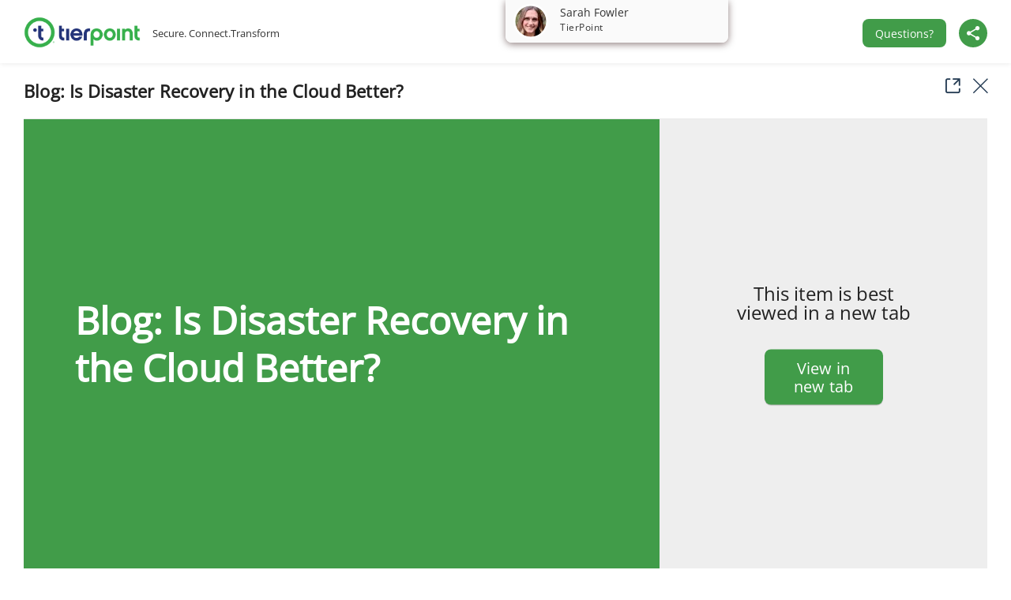

--- FILE ---
content_type: text/html; charset=utf-8
request_url: https://engage.tierpoint.com/ensure-cyber-resilience/home/blog-is-disaster-recovery-in-the-cloud-better
body_size: 9955
content:
<!DOCTYPE html>
<html lang="en">

  <head>
    <meta http-equiv="X-UA-Compatible" content="IE=edge">
<meta charset="utf-8">
<meta name="viewport" content="initial-scale=1, width=device-width">

    <meta name="robots" content="index, follow">

  <link rel="canonical" href="https://engage.tierpoint.com/ensure-cyber-resilience/home/blog-is-disaster-recovery-in-the-cloud-better">
  <meta property="og:url" content='https://engage.tierpoint.com/ensure-cyber-resilience/home/blog-is-disaster-recovery-in-the-cloud-better' />


<meta name="twitter:card" content="summary"/>
<meta property="og:title" content='Blog: Is Disaster Recovery in the Cloud Better?'/>
<meta name="twitter:title" content='Blog: Is Disaster Recovery in the Cloud Better?' />
<meta property="og:description" content='With many types of disaster recovery solutions available, is disaster recovery in the cloud a better option? We explain why it is.'/>
<meta name="twitter:description" content='With many types of disaster recovery solutions available, is disaster recovery in the cloud a better option? We explain why it is.' />

<meta property="og:image" content='https://images.folloze.com/image/fetch/https://www.tierpoint.com/wp-content/uploads/BLOG_Cloud-to-Cloud-Disaster-Recovery.jpg'/>
<meta name="twitter:image" content='https://images.folloze.com/image/fetch/https://www.tierpoint.com/wp-content/uploads/BLOG_Cloud-to-Cloud-Disaster-Recovery.jpg'/>

  <meta property="og:type" content='website' />

<meta name="Description" content="With many types of disaster recovery solutions available, is disaster recovery in the cloud a better option? We explain why it is.">
  <title>Blog: Is Disaster Recovery in the Cloud Better? | TierPoint</title>
<link rel="shortcut icon" type="image/x-icon" href="https://images.folloze.com/image/upload/v1617830795/ijrogz4qxvtfyggddn1s.png" />

    <meta name="csrf-param" content="authenticity_token" />
<meta name="csrf-token" content="a764k403/4u0DA6mmClUi4cNJlU1hrgb0Vhi5IjmwOkC8EaGF0cXRTGEEnJHnShtSFeL3onIn09J85tiaX5ZwQ==" />

      <!-- Google Tag Manager --> 
<script>(function(w,d,s,l,i){w[l]=w[l]||[];w[l].push({'gtm.start': 
new Date().getTime(),event:'gtm.js'});var f=d.getElementsByTagName(s)[0], 
j=d.createElement(s),dl=l!='dataLayer'?'&l='+l:'';j.async=true;j.src= 
'https://www.googletagmanager.com/gtm.js?id='+i+dl;f.parentNode.insertBefore(j,f); 
})(window,document,'script','dataLayer','GTM-NJP9VX3');</script> 
<!-- End Google Tag Manager -->
      


    <script type="text/javascript">
  var FollozeState = (function() {
    const setJwtToken = (token) => {
      jwtToken = token
    }
    var jwtToken = "eyJ0eXAiOiJKV1QiLCJhbGciOiJSUzI1NiJ9.eyJsZWFkX2lkIjoxNDc5NjYxMDcsImJvYXJkX2lkIjoxMjA0Mzd9.[base64]";

    var state = {
      initialState: {"lead":{"id":147966107,"name":"Unknown","email":null,"last_name":null,"company":null,"anon_guest":true,"group_user":false,"account_domain":null,"account_logo":null,"custom_attributes":{"utm_id":null,"utm_medium":null,"utm_source":null,"utm_content":null,"utm_campaign":null}},"board":{"id":120437,"slug":"ensure-cyber-resilience","online_items_count":23,"name":"Product-DRaaS+Ransomware_TOFU","seo_title":"Ensure Cyber Resilience","organization_id":135057,"is_ssl":true,"allow_embedding":null,"integrations":{"ga":{"code":"UA-76728160-1","active":true},"eloqua":null,"ms_crm":{"is_enabled":false},"pardot":null,"marketo":null,"allow_append_params":null},"privacy":{"element_id":2505,"cookie_management":null,"privacy_warning_check":false,"regulated_countries_only":false},"custom_attributes":{}},"campaign":{"id":101495,"board_id":120437,"header":{"cta":{"form":{"fields":{"name":{"type":"text","label":"Name","order":1,"state":"required","placeholder":"First Name"},"note":{"type":"long_text","label":"Message","order":6,"state":"invisible","placeholder":"Type your message here..."},"email":{"type":"email","label":"Email","order":2,"state":"required","placeholder":"your@email.here"},"phone":{"type":"tel","label":"Phone","order":5,"state":"optional","placeholder":"Phone Number"},"company":{"type":"text","label":"Company","order":4,"state":"required","placeholder":"Company"},"headline":{"type":"text","label":"Title","order":3,"state":"required","placeholder":"Title"}},"form_name":"Schedule a Preparedness Strategy Session","form_type":1,"form_title":"Schedule a Preparedness Strategy Session","is_template":false,"submit_label":"Contact us!","privacy_message":null,"success_message":"Thank you! I will reach out to you to coordinate a meeting shortly!"},"show":true,"text":"Questions?","type":"form","metadata":{"url":null,"form_id":57836},"transparent":false,"privacy_message":null,"privacy_message_id":"0"},"icon":"none","logo":{"url":"https://images.folloze.com/image/upload/v1618236675/zjzbaluj5cg0qs5hfkuo.png","link":null,"show":true,"image":{"id":1825636,"fit":"cover","url":"https://images.folloze.com/image/upload/v1618236675/zjzbaluj5cg0qs5hfkuo.png","alt_text":null,"transformation":{},"displayable_section":"logo"},"image_id":1825636,"with_padding":true},"show":true,"social":{"email":true,"twitter":false,"facebook":false,"linkedin":false},"tagline":{"text":"Secure. Connect.Transform"},"background":{"show":true},"secondary_logo":{"link":"","show":true,"image":{"id":1825637,"fit":"contain","url":null,"tint":"none","alt_text":null,"is_loading":false,"source_type":2,"transformation":{},"displayable_section":"logo"},"image_id":1825637},"show_contributors":true},"promotion":{"show":true,"items":{"0":{"cta":{"form":{"form_title":"Schedule a Preparedness Strategy Session","submit_label":"Contact us!","success_message":"Thank you! I will reach out to you to coordinate a meeting shortly!","fields":{"name":{"type":"text","label":"Name","order":1,"state":"required","placeholder":"First Name"},"email":{"type":"email","label":"Email","order":2,"state":"required","placeholder":"your@email.here"},"headline":{"type":"text","label":"Title","order":3,"state":"required","placeholder":"Title"},"company":{"type":"text","label":"Company","order":4,"state":"required","placeholder":"Company"},"phone":{"type":"tel","label":"Phone","order":5,"state":"optional","placeholder":"Phone Number"},"note":{"type":"long_text","label":"Message","order":6,"state":"invisible","placeholder":"Type your message here..."}},"privacy_message":null,"is_template":false,"form_type":1,"form_name":"Schedule a Preparedness Strategy Session"},"show":true,"text":"Schedule Now!","type":"form","metadata":{"url":null,"form_id":57836},"transparent":false,"privacy_message":null,"privacy_message_id":"0"},"key":0,"show":true,"title":{"sub":"Schedule a Preparedness Strategy Session","main":"Strengthen Your Organization’s Readiness Plan","title":"Strengthen Your Organization’s Readiness Plan","subtitle":"Schedule a Preparedness Strategy Session"},"columns":{"show":false,"items":{"0":{"key":0,"url":"https://cdn2.hubspot.net/hubfs/135870/FactSheets/TierPoint-zerto-cloud-to-cloud-draas-factsheet.pdf","icon":"c-idea","text":"Only 48% of enterprise applications are covered by a comprehensive Disaster recovery plan.","image":{"id":1825638,"url":"https://images.folloze.com/image/upload/v1623360540/hgpau4f7zquknfpo8q86.png","fit":"cover","transformation":{"crop":{"x":"0.00","y":"0.00","crop":"crop","unit":"%","width":"1.00","aspect":"0.01","height":"1.00","radius":"max"},"shape":"circle"},"displayable_section":"icon","alt_text":null},"title":"","image_id":1825638,"is_image":true},"1":{"key":1,"url":"https://cdn2.hubspot.net/hubfs/135870/FactSheets/TierPoint-zerto-cloud-to-cloud-draas-factsheet.pdf","icon":"c-trophy","text":"50% of all organizations would be unlikely to survive if hit by a disaster that rendered their data center unusable.","image":{"id":1825639,"url":"https://images.folloze.com/image/upload/v1623364717/nlb0lyobz8ezfmljmqmp.png","fit":"cover","transformation":{"crop":{"x":"0.00","y":"0.00","crop":"crop","unit":"%","width":"1.00","aspect":"0.01","height":"1.00","radius":"max"},"shape":"circle"},"displayable_section":"icon","alt_text":null},"title":"","image_id":1825639,"is_image":true},"2":{"key":2,"url":"https://cdn2.hubspot.net/hubfs/135870/FactSheets/TierPoint-zerto-cloud-to-cloud-draas-factsheet.pdf","icon":"c-call","text":"With cybersecurity threats on the rise, 20% of malware incidents reported in 2020 can be attributed to ransomware.","image":{"id":1825640,"url":"https://images.folloze.com/image/upload/v1625772089/gve9s8dcgdskngusdwph.png","fit":"cover","transformation":{"crop":{"x":"0.00","y":"0.00","crop":"crop","unit":"%","width":"1.00","aspect":"0.01","height":"1.00","radius":"max"},"shape":"circle"},"displayable_section":"icon","alt_text":null},"title":"","image_id":1825640,"is_image":true}},"show_icons":true,"show_carousel":false,"columns_in_row":4},"position":{"label":"Above footer slot 2","value":65536,"location":"above_footer"}},"1":{"cta":{"form":null,"show":false,"text":"Schedule Now!","type":"form","metadata":{"url":null,"form_id":57836},"transparent":false,"privacy_message":null,"privacy_message_id":"0"},"key":1,"show":true,"title":{"sub":"","main":"Some of Our Success Stories","title":"Some of Our Success Stories","subtitle":""},"columns":{"show":true,"size":0,"items":{"0":{"key":"0","url":"https://www.youtube.com/watch?v=dUoc1cuNNK4\u0026skip_registered_account_check=true","icon":"c-idea","text":"\"TierPoint exceeded our expectations. We had no downtime and zero interruptions to our clients...\"","image":{"id":1851355,"url":"https://images.folloze.com/image/upload/v1629930078/ygbvpltt7ufogmwxo9ky.png","fit":"cover","transformation":{"crop":{"x":"0.07","y":"0.00","crop":"crop","unit":"%","width":"0.93","aspect":"0.01","height":"1.00","radius":0},"shape":"rectangle"},"displayable_section":"icon","alt_text":null},"title":"Corevist","image_id":1851355,"is_image":true},"1":{"key":"1","url":"https://www.youtube.com/watch?v=PXQGjdXwMuE","icon":"c-trophy","text":"\"TierPoint solution helps us ensure we can protect our critical data and research...\"","image":{"id":1851356,"url":"https://images.folloze.com/image/upload/v1629929930/nwynp5efcwgoxnan2rvw.png","fit":"cover","transformation":{"crop":{"x":"0.07","y":"0.00","crop":"crop","unit":"%","width":"0.92","aspect":"0.01","height":"1.00","radius":0},"shape":"rectangle"},"displayable_section":"icon","alt_text":null},"title":"Donald Danforth Plant Science Center","image_id":1851356,"is_image":true},"2":{"key":"2","url":"https://www.youtube.com/watch?v=gwzvnoQUQkA","icon":"c-call","text":"\"TierPoint services  consistently work, they are consistently available...\"","image":{"id":1851357,"url":"https://images.folloze.com/image/upload/v1629930028/imxhieaozmnclf9mzww6.png","fit":"cover","transformation":{"crop":{"x":"0.14","y":"0.00","crop":"crop","unit":"%","width":"0.83","aspect":"0.01","height":"1.00","radius":0},"shape":"rectangle"},"displayable_section":"icon","alt_text":null},"title":"Port of Seattle","image_id":1851357,"is_image":true}},"alignment":0,"show_icons":true,"show_carousel":false,"columns_in_row":4},"position":{"label":"Above footer slot 1","value":32768,"location":"above_footer"}},"2":{"cta":{"form":null,"show":false,"text":null,"type":"new_tab","metadata":{"url":null,"form_id":null},"transparent":false,"privacy_message":null,"privacy_message_id":"0"},"key":2,"show":true,"title":{"sub":"","main":"By 2025, at least 75% of IT organizations will face one or more attacks","title":"By 2025, at least 75% of IT organizations will face one or more attacks","subtitle":""},"columns":{"show":true,"size":0,"items":{"0":{"key":"0","url":"http://Data","icon":"c-idea","text":"","image":{"id":1826510,"url":"https://images.folloze.com/image/upload/v1625838034/enh8xoq9b4cvgm5dijd8.png","fit":"cover","transformation":{"crop":{"x":"0.00","y":"0.00","crop":"crop","unit":"%","width":"1.00","aspect":"0.01","height":"1.00","radius":"max"},"shape":"circle"},"displayable_section":"icon","alt_text":null},"title":"Data Durability","image_id":1826510,"is_image":true},"1":{"key":"1","url":null,"icon":"c-trophy","text":"","image":{"id":1826511,"url":"https://images.folloze.com/image/upload/v1628009265/f8m7jx3ldqymeghtfqit.png","fit":"cover","transformation":{"crop":{"x":"0.00","y":"0.00","crop":"crop","unit":"%","width":"1.00","aspect":"0.01","height":"1.00","radius":"max"},"shape":"circle"},"displayable_section":"icon","alt_text":null},"title":"Data Protection","image_id":1826511,"is_image":true},"2":{"key":"2","url":null,"icon":"c-call","text":"","image":{"id":1826512,"url":"https://images.folloze.com/image/upload/v1628009254/qjijut8dh717lvogfm3x.png","fit":"cover","transformation":{"crop":{"x":"0.00","y":"0.00","crop":"crop","unit":"%","width":"1.00","aspect":"0.01","height":"1.00","radius":"max"},"shape":"circle"},"displayable_section":"icon","alt_text":null},"title":"Disaster Recovery","image_id":1826512,"is_image":true}},"alignment":0,"show_icons":true,"show_carousel":false,"columns_in_row":4},"position":{"label":"Below banner slot 1","value":65536,"location":"below_banner"}}}},"created_at":"2021-07-08T15:26:50.274Z","updated_at":"2025-11-12T00:00:55.229Z","general":{"favicon":{"url":"https://images.folloze.com/image/upload/v1617830795/ijrogz4qxvtfyggddn1s.png","show":true},"board_id":120437,"password":{"show":false,"text":null},"greetings":{"show":false,"text":"I’ve put together a number of resources I think you will find interesting. I look forward to hearing back! Thanks","show_title":true,"opening_text":null,"salutation_text":null},"theme_color":"#419c49","campaign_type":0,"image_bank_config":{"icons":"folloze","logos":"folloze","images":"folloze","videos":"folloze","banners":"folloze","thumbnails":"folloze","mobile_banners":"folloze"}},"banner":{"cta":{"form":{"fields":{"name":{"type":"text","label":"Name","order":1,"state":"required","placeholder":"First Name"},"note":{"type":"long_text","label":"Message","order":6,"state":"invisible","placeholder":"Type your message here..."},"email":{"type":"email","label":"Email","order":2,"state":"required","placeholder":"your@email.here"},"phone":{"type":"tel","label":"Phone","order":5,"state":"optional","placeholder":"Phone Number"},"company":{"type":"text","label":"Company","order":4,"state":"required","placeholder":"Company"},"headline":{"type":"text","label":"Title","order":3,"state":"required","placeholder":"Title"}},"form_name":"Schedule a Preparedness Strategy Session","form_type":1,"form_title":"Schedule a Preparedness Strategy Session","is_template":false,"submit_label":"Contact us!","privacy_message":null,"success_message":"Thank you! I will reach out to you to coordinate a meeting shortly!"},"show":true,"text":"Explore  More","type":"form","metadata":{"url":null,"form_id":57836},"transparent":false,"privacy_message":null,"privacy_message_id":"0"},"form":{"form":{"fields":{"name":{"type":"text","label":"Name","order":1,"state":"required","placeholder":"First Name"},"note":{"type":"long_text","label":"Message","order":6,"state":"invisible","placeholder":"Type your message here..."},"email":{"type":"email","label":"Email","order":2,"state":"required","placeholder":"your@email.here"},"phone":{"type":"tel","label":"Phone","order":5,"state":"optional","placeholder":"Phone Number"},"company":{"type":"text","label":"Company","order":4,"state":"required","placeholder":"Company"},"headline":{"type":"text","label":"Title","order":3,"state":"required","placeholder":"Title"}},"form_name":"Schedule a Preparedness Strategy Session","form_type":1,"form_title":"Schedule a Preparedness Strategy Session","is_template":false,"submit_label":"Contact us!","privacy_message":null,"success_message":"Thank you! I will reach out to you to coordinate a meeting shortly!"},"show":true,"text":"Schedule a Preparedness Strategy Session","type":"form","metadata":{"form_id":57836},"privacy_message":null},"show":true,"header":{"text":"Ensure Cyber Resilience"},"height":"tall","subtitle":{"text":"Plan Your Prevention Strategy"},"background":{"url":"https://images.folloze.com/image/fetch/http://www.demitasse.co.nz/wordpress2/wp-content/uploads/2014/09/zerto-red-on-white-logo-2.gif","tint":"dark_low","image":{"id":1825634,"fit":"cover","url":"https://images.folloze.com/image/upload/v1627915312/arxkq6wi5qxokbxr5jhc.jpg","tint":"none","alt_text":null,"is_loading":false,"source_type":2,"transformation":{},"displayable_section":"banner"},"image_id":1825634,"position":{"x":"center","y":"center"}},"text_color":"light","text_alignment":"left","mobile_background":{"url":null,"show":true,"tint":"dark_low","image":{"id":1825635,"fit":"cover","url":"https://images.folloze.com/image/upload/v1625771895/lv0ug7s9gdsw8ick2lb1.jpg","tint":"none","alt_text":null,"is_loading":false,"source_type":2,"transformation":{},"displayable_section":"banner"},"image_id":1825635,"position":{"x":"center","y":"center"}}},"items":{"show":true,"title":{"text":"Concerns about the rising cybercrime contributes to the growth in DRaaS adoption. Unfortunately, ransomware made up a whopping 81 percent of all financially motivated cyberattacks in 2020. DRasS provides a readily available back up to mitigate the damage from ransomware and other cyberattacks.","title":"Mitigate Cyber Threats with DRaaS"},"gating":{"form":null,"show":false,"metadata":{"form_id":null},"is_mandatory":true,"privacy_message":null},"show_home":false,"show_likes":false,"show_views":false,"leading_item":{"id":662608,"show":false,"image":{"id":1825630,"fit":"cover","url":"https://images.folloze.com/image/upload/v1623415771/vgnyj4h6viqv6k5tdqbc.jpg","transformation":{},"displayable_section":null},"title":"Whitepaper: Why Adopt DRaaS? 5 Considerations to Maximize Business Benefits"},"block_download":false,"category_theme":"classic","show_item_type":false,"show_search_box":false,"show_item_description":false},"footer":{"id":2645,"logo":{"url":"https://images.folloze.com/image/upload/v1620310418/rpkaqqtmxqd2dhryvpxx.png","show":true,"image":{"id":1754332,"fit":null,"url":"https://images.folloze.com/image/upload/v1620310418/rpkaqqtmxqd2dhryvpxx.png","alt_text":null,"transformation":{},"displayable_section":null},"image_id":1754332},"name":"New Footer- Grey","show":true,"text":null,"state":null,"labels":[{"url":"","text":"© 2025 TierPoint, LLC. All Rights Reserved."},{"url":"https://www.tierpoint.com/about-us/company/","text":"About Us"},{"url":"https://www.tierpoint.com/privacy-policy/","text":"Privacy Policy"},{"url":"https://www.tierpoint.com/terms-use/","text":"Terms of Use"},{"url":"https://www.tierpoint.com/acceptable-use-policy/","text":"Acceptable Use Policy"}],"custom_id":2645,"element_id":2645,"text_color":{"type":1,"color":"#eeeeee"},"description":null,"is_standard":null,"background_color":"#2d2d2d","tracking_consent":null,"show_in_item_view":false},"contact_card":{"card":{"cta":{"form":null,"show":true,"text":"Have a Question?","type":"message","metadata":{"url":null,"form_id":null},"transparent":false,"privacy_message":{"message":null,"text_area":null,"is_standard":true,"checkbox_area":{"label":null,"threshold":2,"checkboxes":[]}},"privacy_message_id":0},"show":true}},"organization_id":135057,"live_event":{},"side_by_side":{"show":false,"areas":{}},"campaign_type":0,"pending_personalization":true},"organization_settings":{"privacy":{"restrict_export_data":false,"privacy_warning_provider":"app","emails_privacy_disclaimer":{"html":"","is_enabled":false},"mail_blast_privacy_message":{"html":"","is_enabled":false},"disable_share_button_on_board":false,"block_mail_blast_auto_approval":true,"block_mail_blast_quick_approval":true}},"token":"154b95f205","locale":"en-US","has_items_to_display":true,"session":{"guid":"79f95c2a-14d5-4509-9829-76379298f4fd"},"data_service_configuration":{"type":"demandbase","api_key":"jsTYeM4aDXvbJIpRCCptQBA3CGYgsQMc8nF0tJSu"},"cookie_matching":{"type":"default","run_cookie_matching":null,"load_local_script":null,"api_key":null},"journey":{"items":{"0":{"journey_index":0,"category_id":null,"category_slug":null,"category_name":null,"slug":"blog-is-disaster-recovery-in-the-cloud-better","liked_by_user":false,"is_gated":null,"content_item_id":398428,"description":"With many types of disaster recovery solutions available, is disaster recovery in the cloud a better option? We explain why it is.","id":662611,"name":"Blog: Is Disaster Recovery in the Cloud Better?","seo_title":"Blog: Is Disaster Recovery in the Cloud Better?","image":{"url":"https://images.folloze.com/image/fetch/https://www.tierpoint.com/wp-content/uploads/BLOG_Cloud-to-Cloud-Disaster-Recovery.jpg","fit":"cover","transformation":{},"optimized_url":null},"item_type":"link","item_source":1,"route":"/home/blog-is-disaster-recovery-in-the-cloud-better","is_content_item":false,"link_url":"https://www.tierpoint.com/blog/is-disaster-recovery-in-the-cloud-better/","snapshot_url":null,"secured":true,"presented_item_type":"link","snapshot_disabled":null,"open_in_new_tab":true}},"items_count":1,"journey_index":0,"next_item_index":null,"prev_item_index":null}},
      trackingConfig: {"platforms":{"app":{"id":1,"name":"App"},"campaign":{"id":2,"name":"Campaign"},"plugin":{"id":3,"name":"Plugin"},"outlook":{"id":4,"name":"Outlook"}},"events":{"lead":{"viewed_board":1,"viewed_item":2,"clicked_on_next_item":3,"clicked_on_previous_item":4,"confirmed_cookie_usage":5,"clicked_on_share_button":6,"shared_a_campaign":7,"liked_an_item":8,"clicked_on_cta":9,"downloaded_an_item":10,"changed_category":11,"searched_items":12},"user":{"clicked_on_create_board":1,"created_a_board":2,"opened_user_menu":3,"clicked_on_user_settings":4,"clicked_on_install_plugin":5,"clicked_on_about":6,"signed_out":7,"opened_notifications":8,"searched_boards":9,"searched_items":10,"sorted_results":11,"clicked_on_board":12,"opened_board_details_menu":13,"closed_board_details_menu":14,"clicked_on_follow_a_board":15,"clicked_on_unfollow_a_board":16,"clicked_on_logo":17,"clicked_on_campaign_preview":18,"viewed_design_tab":19,"viewed_content_tab":20,"viewed_pulse_tab":21,"viewed_automation_tab":22,"clicked_on_get_board_link":23,"clicked_on_invite_to_board":24,"clicked_on_board_settings":25,"clicked_back":26,"copied_a_board_campaign_link":27,"copied_a_board_public_link":28,"clicked_on_create_board_individual_trackable_link":29,"copied_a_board_individual_trackable_link":30,"clicked_on_create_board_group_trackable_link":31,"copied_a_board_group_trackable_link":32,"opened_subdomain_settings":33,"saved_subdomain_settings":34,"sent_an_invitation":35,"edited_a_contributor":36,"removed_a_contributor":37,"re_invited_a_contributor":38,"opened_invitation_preview":39,"edited_invitation_email":40,"clicked_on_copy_board":41,"copied_board":42,"clicked_on_edit_board":43,"edited_a_board":44,"clicked_on_delete_board":45,"deleted_a_board":46,"changed_board_privacy_settings":47,"previewed_an_item":48,"clicked_on_edit_item":49,"edited_an_item":50,"clicked_on_find_more_images":51,"clicked_on_search_image":52,"clicked_on_upload_an_image":53,"uploaded_an_image":54,"clicked_on_add_content":55,"created_an_item":56,"clicked_on_delete_item":57,"deleted_an_item":58,"clicked_on_copy_item":59,"copied_an_item":60,"clicked_on_share_item":61,"copied_an_item_campaign_link":62,"copied_an_item_public_link":63,"clicked_on_create_item_individual_trackable_link":64,"copied_an_item_individual_trackable_link":65,"clicked_on_create_item_group_trackable_link":66,"copied_an_item_group_trackable_link":67,"created_a_category":69,"edited_a_category":71,"deleted_a_category":73,"changed_item_position":74,"changed_category_position":75,"saved_campaign_design":76,"discarded_campaign_design_changes":77,"added_a_step_to_content_play":78,"removed_a_step_from_content_play":79,"replaced_content_play_step_content":80,"viewed_content_play_step_email":81,"edited_content_play_step_email":82,"changed_content_play_step_position":83,"clicked_on_content_play_activation":84,"changed_content_play_email_frequency":85,"changed_content_play_email_send_time":86,"changed_content_play_exit_criteria":87,"changed_content_play_name":88,"clicked_on_invite_to_content_play":89,"invited_people_to_a_content_play":90,"viewed_person_activity":91,"changed_pulse_table_tab":92,"changed_pulse_table_filter":93,"exported_pulse_data":94,"searched_pulse_table":95,"changed_pulse_table_sort":96,"changed_profile_info":97,"changed_user_email_notifications_settings":98,"changed_password":99,"failed_to_change_password":100,"clicked_on_user_image_upload":101,"uploaded_a_user_image":102,"uploaded_a_user_image_from_linkedin":103,"saved_integration_settings":104,"changed_email_provider":314,"changed_email_signature":315,"clicked_on_reset_password":107,"clicked_on_sign_up_with_linkedin":108,"clicked_on_registration":109,"paired_email_with_linkedin":110,"login":111,"opened_activity_sidebar":112,"opened_notifications_sidebar":113,"clicked_on_notifications_sidebar_logo":114,"clicked_on_template":115,"started_add_content_wizard":116,"clicked_on_invite_to_board_from_activity_sidebar":117,"clicked_on_open_board_from_activity_sidebar":118,"clicked_on_re_invite_a_lead":119,"opened_content_play_editor":120,"opened_send_content_play_wizard":121,"selected_cadence":122,"re_invited_a_user":123,"installed_outlook_web_addin":124,"saved_organization_settings":125,"dismissed_organization_settings_changes":126,"saved_organization_campaign":127,"dismissed_organization_campaign_changes":128,"changed_organization_integration_settings":129,"invited_a_user_to_a_team":130,"moved_users_to_a_team":131,"re_invited_a_user_to_a_team":132,"removed_a_user_from_a_team":133,"changed_team_user_state":134,"exported_organization_users_data":135,"saved_organization_content_mapping":136,"dismissed_organization_content_mapping_changes":137,"login_error":138,"register_error":139,"clicked_on_request_account":140,"user_activation":141,"sent_a_content_play_step":142,"test_cadence_emails":143,"created_a_channel":144,"added_board_to_favorites":145,"removed_board_from_favorites":146,"filtered_results":147,"added_board_to_channel":148,"removed_board_from_channel":149,"clicked_on_add_board_to_new_channel":150,"subscribed_to_board":151,"unsubscribed_from_board":152,"viewed_board_info":153,"viewed_channel_info":154,"subscribed_to_channel":155,"unsubscribed_from_channel":156,"clicked_on_get_channel_link":157,"opened_channel_invitation_modal":158,"clicked_on_delete_channel":159,"clicked_on_edit_channel":160,"changed_active_view":161,"invited_people_to_a_channel":162,"clicked_on_create_channel":163,"remove_subscriber_from_channel":164,"viewed_campaign":165,"clicked_on_send_board":166,"added_contact_to_recipients_list_mail_blast":167,"added_contact_list_to_recipients_list_mail_blast":168,"added_contact_file_to_recipients_list_mail_blast":169,"sent_test_email_mail_blast":170,"changed_send_email_format_mail_blast":171,"selected_recent_message_mail_blast":172,"clicked_email_settings_mail_blast":173,"clicked_preview_mail_blast":174,"closed_wizard_mail_blast":175,"submitted_mail_blast":176,"edited_recipient_mail_blast":177,"searched_recipients_table_mail_blast":178,"sorted_recipients_table_mail_blast":179,"removed_recipient_mail_blast":180,"cleared_all_recipients_mail_blast":181,"cleared_pulse_table_filters":182,"checked_lead_pulse_table":183,"checked_all_leads_pulse_table":184,"unchecked_all_leads_pulse_table":185,"closed_activity_sidebar":186,"clicked_on_link_in_activity_sidebar":187,"clicked_on_view_content_play_in_activity_sidebar":188,"clicked_on_stop_content_play_in_activity_sidebar":189,"stopped_content_play_in_activity_sidebar":190,"selected_mail_blast_type":191,"selected_sender_for_mail_blast":192,"removed_sender_from_mail_blast":193,"saved_mail_blast":194,"approved_mail_blast":195,"declined_mail_blast":196,"discarded_mail_blast_changes":197,"viewed_campaigns_tab":198,"clicked_on_edit_in_campaigns_table":199,"clicked_on_view_in_campaigns_table":200,"clicked_on_stop_in_campaigns_table":201,"clicked_on_delete_in_campaigns_table":202,"clicked_on_approve_in_campaigns_table":203,"clicked_on_review_in_campaigns_table":204,"clicked_on_decline_in_campaigns_table":205,"clicked_on_rename_in_campaigns_table":206,"clicked_on_remind_approver_in_campaigns_table":207,"clicked_on_mail_blast_row_in_campaigns_table":208,"renamed_mail_blast_in_campaigns_table":209,"deleted_mail_blast_from_campaigns_table":210,"changed_campaigns_table_filter":211,"searched_campaigns_table":212,"changed_campaigns_table_date_range":213,"changed_campaigns_table_sort":214,"cleared_campaigns_table_filters":215,"was_assigned_as_sender_for_mail_blast":216,"added_approved_sender":217,"deleted_approved_sender":218,"changed_sort_in_campaigns_settings":219,"search_in_campaigns_settings":220,"failed_to_add_approved_sender":221,"changed_organization_privacy_settings":222,"changed_organization_eloqua_settings":223,"connected_organization_to_eloqua":224,"disconnected_organization_from_eloqua":225,"changed_content_play_instance_exit_criteria":226,"changed_content_play_instance_email_send_time":227,"changed_content_play_instance_email_frequency":228,"changed_content_play_send_timezone":229,"changed_content_play_instance_send_timezone":230,"created_new_content_play":231,"changed_campaign_type_mail_blast":232,"changed_schedule_type_mail_blast":233,"changed_schedule_date_mail_blast":234,"changed_schedule_time_mail_blast":235,"changed_schedule_timezone_mail_blast":236,"changed_item_gating_config":237,"changed_item_open_in_new_tab_config":238,"changed_item_allow_copy_config":239,"changed_channel_subscriber_role":240,"cleared_selected_recipients":241,"fetched_recipients_table_mail_blast":242,"copied_a_category_public_link":243,"copied_a_category_campaign_link":244,"clicked_on_create_category_individual_trackable_link":245,"copied_a_category_individual_trackable_link":246,"clicked_on_create_category_group_trackable_link":247,"copied_a_category_group_trackable_link":248,"changed_selected_category":249,"changed_content_tab_filter":250,"cleared_content_tab_filters":251,"viewed_email_templates_tab":252,"clicked_create_email_template":253,"created_email_template":254,"clicked_delete_email_template":255,"deleted_email_template":256,"clicked_edit_email_template":257,"edited_email_template":258,"viewed_system_template":259,"update_item_status":260,"configured_personalization":261,"deleted_personalization":262,"clicked_on_analytics":263,"changed_analytics_dashboard":264,"changed_analytics_dashboard_filter":265,"changed_analytics_widget_tab":266,"change_user_system_role":267,"review_board_action":268,"cleared_analytics_dashboard_filters":269,"created_content_item":270,"created_file_content_item":271,"updated_content_item":272,"archive_content_item":273,"unarchive_content_item":274,"import_content_item":275,"add_content_item_to_board":276,"filter_content_center":277,"sort_content_center":278,"detach_item":279,"viewed_personalization_tab":280,"activated_personalization_from_personalization_tab":281,"created_new_block":282,"added_rule":283,"added_items_to_visible_to_everyone":284,"changed_rule":285,"changed_block_title":286,"deleted_item_from_visible_to_everyone":287,"deleted_all_items_from_visible_to_everyone":288,"deleted_rules_collection":289,"saved_personalization_changes":290,"discarded_personalization_changes":291,"change_rule_set_priority":292,"viewed_settings_tab":293,"clicked_on_accounts":294,"changed_accounts_filter":295,"changed_accounts_sorting":296,"changed_accounts_time_interval":297,"created_account_bookmark":298,"deleted_account_bookmark":299,"viewed_account_engagement_bubble":300,"viewed_account_details":301,"clicked_on_account_leads":302,"changed_account_leads_filter":303,"changed_account_leads_sorting":304,"changed_account_leads_time_interval":305,"viewed_account_lead_engagement_bubble":306,"created_campaign_from_accounts_engagement":307,"viewed_account_lead_activity_stream":308,"publish_article":309,"revert_changes_article":310,"switched_org_library_toggle":311,"uploaded_org_library_image":312,"removed_org_library_image":313,"clicked_on_content_center":316,"clicked_on_boards":317,"viewed_gating_design_tab":318,"download_report":319,"opened_designer":320,"click_on_archive_board":321,"archived_a_board":322,"click_on_unarchive_board":323,"unarchived_a_board":324,"add_section":325,"add_floating_section":326,"delete_section":327,"delete_floating_section":328,"edit_section":329,"publish_board":330,"preview_board":331,"edit_editable_component":332,"add_personalization_rule_from_designer":333,"landed_on_app":334,"viewed_board_level_impact_dashboard":335,"clicked_on_get_category_link":336,"viewed_org_level_impact_dahboard":337,"changed_board_level_impact_dashboard_filters":338,"changed_org_level_impact_dashboard_filters":339,"changed_board_level_impact_dashboard_date_range":340,"changed_org_level_impact_dashboard_date_range":341,"opened_board_level_impact_dashboard_general_accounts_drill_down":342,"opened_org_level_impact_dashboard_general_accounts_drill_down":343,"opened_board_level_impact_dashboard_utm_drill_down":344,"opened_org_level_impact_dashboard_utm_drill_down":345,"opened_board_level_impact_dashboard_content_drill_down":346,"opened_org_level_impact_dashboard_content_drill_down":347,"navigated_from_board_level_impact_dashboard_to_accounts_dashboard":348,"navigated_from_org_level_impact_dashboard_to_accounts_dashboard":349,"gen_ai_brand_voice":350,"gen_ai_personalize_existing_target_audience":351,"gen_ai_personalize_new_target_audience":352,"gen_ai_generate_by_goal":353,"gen_ai_generate_by_free_prompt":354,"gen_ai_translate":355,"gen_ai_generate_text_from_input":356}}},
      platform: "desktop",
      getJwtToken: () => { return jwtToken; },
      setJwtToken: setJwtToken
    };


      state["envConfig"] = {"PINGY_URI":"https://pingy.folloze.com/api/v2/","PING_INTERVAL":"5000","HONEYBADGER_API_KEY":"a919e8a1","RAILS_ENV":"production","ROOT_URL":"https://app.folloze.com","ANALYTICS_SERVICE_ADDRESS":"https://analytics.folloze.com","FOLLOZE_CLIENT_PATH":"https://cdn.folloze.com/flz/folloze-client/0.0.284"};


    return state;
  })()
</script>

      <style>
    @font-face {
        font-family: "Opensans Regular";
        font-weight: 400;
        font-style:  normal;

        src: url("https://folloze-customers-assets.s3.us-west-2.amazonaws.com/tierPoint/OpenSans-Regular.ttf");
    }

    body {
        font-family: "Opensans Regular" !important;
    }
</style>
    <!-- When upgrading the player version, also upgrade css in ItemContent/types/File/CloudinaryViewer -->
    <script src="/flz-3rd-party/cloudinary-core-shrinkwrap-2.13.0.min.js" type="text/javascript"></script>
      <script src="//app-sj25.marketo.com/js/forms2/js/forms2.min.js"></script>
    <link href="https://cdn.folloze.com/flz/folloze-client/0.0.284/liveBoard.css" rel="stylesheet" crossorigin="anonymous">
  </head>
  <body>
    
    <!-- Google Tag Manager (noscript) --> 
<noscript><iframe src="https://www.googletagmanager.com/ns.html?id=GTM-NJP9VX3" 
height="0" width="0" style="display:none;visibility:hidden"></iframe></noscript> 
<!-- End Google Tag Manager (noscript) -->
has context menu




    <div id="item-viewer-modal-placement"></div>

    <div id="app"></div>




    <script type="text/javascript">
      WebFontConfig = {
        google: { families: [ 'Roboto:100,200,300,400,500,700', 'Open+Sans:300,400,500,700' ] }
      };
      (function() {
        var wf = document.createElement('script');
        wf.src = 'https://ajax.googleapis.com/ajax/libs/webfont/1.6.26/webfont.js';
        wf.type = 'text/javascript';
        wf.async = 'true';
        var s = document.getElementsByTagName('script')[0];
        s.parentNode.insertBefore(wf, s);
      })();
    </script>
    <script type="text/javascript" src="https://cdn.folloze.com/flz/folloze-client/0.0.284/dataEnrichment.js"></script>
    <script type="text/javascript" src="https://cdn.folloze.com/flz/folloze-client/0.0.284/cookieMatching.js"></script>
    <script type="text/javascript" src="https://cdn.folloze.com/flz/folloze-client/0.0.284/liveboard-vendor.js"></script>
    <script type="text/javascript" src="https://cdn.folloze.com/flz/folloze-client/0.0.284/liveBoard.js"></script>
  </body>
</html>